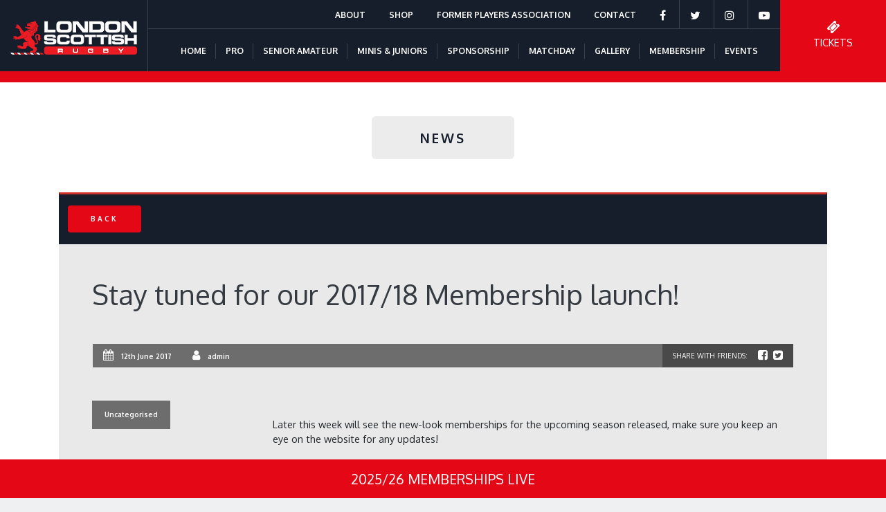

--- FILE ---
content_type: text/html; charset=UTF-8
request_url: https://londonscottish.com/stay-tuned-for-our-201718-membership-launch/
body_size: 68919
content:
<!DOCTYPE html>
<html lang="en-GB">
<head>
	<meta charset="UTF-8" />
	<meta name="viewport" content="width=device-width, user-scalable=no">
	<link rel="icon" type="image/png" sizes="16x16" href="https://londonscottish.com/wp-content/themes/mmd/images/favicon-16x16.png">
	<meta name='robots' content='index, follow, max-image-preview:large, max-snippet:-1, max-video-preview:-1' />

	<!-- This site is optimized with the Yoast SEO plugin v26.8 - https://yoast.com/product/yoast-seo-wordpress/ -->
	<title>Stay tuned for our 2017/18 Membership launch! - London Scottish Rugby</title>
	<link rel="canonical" href="https://londonscottish.com/stay-tuned-for-our-201718-membership-launch/" />
	<meta property="og:locale" content="en_GB" />
	<meta property="og:type" content="article" />
	<meta property="og:title" content="Stay tuned for our 2017/18 Membership launch! - London Scottish Rugby" />
	<meta property="og:description" content="Later this week will see the new-look memberships for the upcoming season released, make sure you keep an eye on the website for any updates!" />
	<meta property="og:url" content="https://londonscottish.com/stay-tuned-for-our-201718-membership-launch/" />
	<meta property="og:site_name" content="London Scottish Rugby" />
	<meta property="article:published_time" content="2017-06-12T09:42:00+00:00" />
	<meta name="author" content="admin" />
	<meta name="twitter:card" content="summary_large_image" />
	<meta name="twitter:label1" content="Written by" />
	<meta name="twitter:data1" content="admin" />
	<meta name="twitter:label2" content="Estimated reading time" />
	<meta name="twitter:data2" content="1 minute" />
	<script type="application/ld+json" class="yoast-schema-graph">{"@context":"https://schema.org","@graph":[{"@type":"Article","@id":"https://londonscottish.com/stay-tuned-for-our-201718-membership-launch/#article","isPartOf":{"@id":"https://londonscottish.com/stay-tuned-for-our-201718-membership-launch/"},"author":{"name":"admin","@id":"https://londonscottish.com/#/schema/person/91b12a3f2f2e3575175f01c1e2c67b24"},"headline":"Stay tuned for our 2017/18 Membership launch!","datePublished":"2017-06-12T09:42:00+00:00","mainEntityOfPage":{"@id":"https://londonscottish.com/stay-tuned-for-our-201718-membership-launch/"},"wordCount":182,"image":{"@id":"https://londonscottish.com/stay-tuned-for-our-201718-membership-launch/#primaryimage"},"thumbnailUrl":"","inLanguage":"en-GB"},{"@type":"WebPage","@id":"https://londonscottish.com/stay-tuned-for-our-201718-membership-launch/","url":"https://londonscottish.com/stay-tuned-for-our-201718-membership-launch/","name":"Stay tuned for our 2017/18 Membership launch! - London Scottish Rugby","isPartOf":{"@id":"https://londonscottish.com/#website"},"primaryImageOfPage":{"@id":"https://londonscottish.com/stay-tuned-for-our-201718-membership-launch/#primaryimage"},"image":{"@id":"https://londonscottish.com/stay-tuned-for-our-201718-membership-launch/#primaryimage"},"thumbnailUrl":"","datePublished":"2017-06-12T09:42:00+00:00","author":{"@id":"https://londonscottish.com/#/schema/person/91b12a3f2f2e3575175f01c1e2c67b24"},"breadcrumb":{"@id":"https://londonscottish.com/stay-tuned-for-our-201718-membership-launch/#breadcrumb"},"inLanguage":"en-GB","potentialAction":[{"@type":"ReadAction","target":["https://londonscottish.com/stay-tuned-for-our-201718-membership-launch/"]}]},{"@type":"ImageObject","inLanguage":"en-GB","@id":"https://londonscottish.com/stay-tuned-for-our-201718-membership-launch/#primaryimage","url":"","contentUrl":""},{"@type":"BreadcrumbList","@id":"https://londonscottish.com/stay-tuned-for-our-201718-membership-launch/#breadcrumb","itemListElement":[{"@type":"ListItem","position":1,"name":"Home","item":"https://londonscottish.com/"},{"@type":"ListItem","position":2,"name":"Stay tuned for our 2017/18 Membership launch!"}]},{"@type":"WebSite","@id":"https://londonscottish.com/#website","url":"https://londonscottish.com/","name":"London Scottish Rugby","description":"Since 1878","potentialAction":[{"@type":"SearchAction","target":{"@type":"EntryPoint","urlTemplate":"https://londonscottish.com/?s={search_term_string}"},"query-input":{"@type":"PropertyValueSpecification","valueRequired":true,"valueName":"search_term_string"}}],"inLanguage":"en-GB"},{"@type":"Person","@id":"https://londonscottish.com/#/schema/person/91b12a3f2f2e3575175f01c1e2c67b24","name":"admin","url":"https://londonscottish.com/author/admin/"}]}</script>
	<!-- / Yoast SEO plugin. -->


<link rel='dns-prefetch' href='//www.googletagmanager.com' />
<link rel="alternate" type="application/rss+xml" title="London Scottish Rugby &raquo; Feed" href="https://londonscottish.com/feed/" />
<link rel="alternate" type="application/rss+xml" title="London Scottish Rugby &raquo; Comments Feed" href="https://londonscottish.com/comments/feed/" />
<link rel="alternate" type="application/rss+xml" title="London Scottish Rugby &raquo; Stay tuned for our 2017/18 Membership launch! Comments Feed" href="https://londonscottish.com/stay-tuned-for-our-201718-membership-launch/feed/" />
<link rel="alternate" title="oEmbed (JSON)" type="application/json+oembed" href="https://londonscottish.com/wp-json/oembed/1.0/embed?url=https%3A%2F%2Flondonscottish.com%2Fstay-tuned-for-our-201718-membership-launch%2F" />
<link rel="alternate" title="oEmbed (XML)" type="text/xml+oembed" href="https://londonscottish.com/wp-json/oembed/1.0/embed?url=https%3A%2F%2Flondonscottish.com%2Fstay-tuned-for-our-201718-membership-launch%2F&#038;format=xml" />
<style id='wp-img-auto-sizes-contain-inline-css' type='text/css'>
img:is([sizes=auto i],[sizes^="auto," i]){contain-intrinsic-size:3000px 1500px}
/*# sourceURL=wp-img-auto-sizes-contain-inline-css */
</style>
<style id='wp-emoji-styles-inline-css' type='text/css'>

	img.wp-smiley, img.emoji {
		display: inline !important;
		border: none !important;
		box-shadow: none !important;
		height: 1em !important;
		width: 1em !important;
		margin: 0 0.07em !important;
		vertical-align: -0.1em !important;
		background: none !important;
		padding: 0 !important;
	}
/*# sourceURL=wp-emoji-styles-inline-css */
</style>
<style id='wp-block-library-inline-css' type='text/css'>
:root{--wp-block-synced-color:#7a00df;--wp-block-synced-color--rgb:122,0,223;--wp-bound-block-color:var(--wp-block-synced-color);--wp-editor-canvas-background:#ddd;--wp-admin-theme-color:#007cba;--wp-admin-theme-color--rgb:0,124,186;--wp-admin-theme-color-darker-10:#006ba1;--wp-admin-theme-color-darker-10--rgb:0,107,160.5;--wp-admin-theme-color-darker-20:#005a87;--wp-admin-theme-color-darker-20--rgb:0,90,135;--wp-admin-border-width-focus:2px}@media (min-resolution:192dpi){:root{--wp-admin-border-width-focus:1.5px}}.wp-element-button{cursor:pointer}:root .has-very-light-gray-background-color{background-color:#eee}:root .has-very-dark-gray-background-color{background-color:#313131}:root .has-very-light-gray-color{color:#eee}:root .has-very-dark-gray-color{color:#313131}:root .has-vivid-green-cyan-to-vivid-cyan-blue-gradient-background{background:linear-gradient(135deg,#00d084,#0693e3)}:root .has-purple-crush-gradient-background{background:linear-gradient(135deg,#34e2e4,#4721fb 50%,#ab1dfe)}:root .has-hazy-dawn-gradient-background{background:linear-gradient(135deg,#faaca8,#dad0ec)}:root .has-subdued-olive-gradient-background{background:linear-gradient(135deg,#fafae1,#67a671)}:root .has-atomic-cream-gradient-background{background:linear-gradient(135deg,#fdd79a,#004a59)}:root .has-nightshade-gradient-background{background:linear-gradient(135deg,#330968,#31cdcf)}:root .has-midnight-gradient-background{background:linear-gradient(135deg,#020381,#2874fc)}:root{--wp--preset--font-size--normal:16px;--wp--preset--font-size--huge:42px}.has-regular-font-size{font-size:1em}.has-larger-font-size{font-size:2.625em}.has-normal-font-size{font-size:var(--wp--preset--font-size--normal)}.has-huge-font-size{font-size:var(--wp--preset--font-size--huge)}.has-text-align-center{text-align:center}.has-text-align-left{text-align:left}.has-text-align-right{text-align:right}.has-fit-text{white-space:nowrap!important}#end-resizable-editor-section{display:none}.aligncenter{clear:both}.items-justified-left{justify-content:flex-start}.items-justified-center{justify-content:center}.items-justified-right{justify-content:flex-end}.items-justified-space-between{justify-content:space-between}.screen-reader-text{border:0;clip-path:inset(50%);height:1px;margin:-1px;overflow:hidden;padding:0;position:absolute;width:1px;word-wrap:normal!important}.screen-reader-text:focus{background-color:#ddd;clip-path:none;color:#444;display:block;font-size:1em;height:auto;left:5px;line-height:normal;padding:15px 23px 14px;text-decoration:none;top:5px;width:auto;z-index:100000}html :where(.has-border-color){border-style:solid}html :where([style*=border-top-color]){border-top-style:solid}html :where([style*=border-right-color]){border-right-style:solid}html :where([style*=border-bottom-color]){border-bottom-style:solid}html :where([style*=border-left-color]){border-left-style:solid}html :where([style*=border-width]){border-style:solid}html :where([style*=border-top-width]){border-top-style:solid}html :where([style*=border-right-width]){border-right-style:solid}html :where([style*=border-bottom-width]){border-bottom-style:solid}html :where([style*=border-left-width]){border-left-style:solid}html :where(img[class*=wp-image-]){height:auto;max-width:100%}:where(figure){margin:0 0 1em}html :where(.is-position-sticky){--wp-admin--admin-bar--position-offset:var(--wp-admin--admin-bar--height,0px)}@media screen and (max-width:600px){html :where(.is-position-sticky){--wp-admin--admin-bar--position-offset:0px}}

/*# sourceURL=wp-block-library-inline-css */
</style><style id='global-styles-inline-css' type='text/css'>
:root{--wp--preset--aspect-ratio--square: 1;--wp--preset--aspect-ratio--4-3: 4/3;--wp--preset--aspect-ratio--3-4: 3/4;--wp--preset--aspect-ratio--3-2: 3/2;--wp--preset--aspect-ratio--2-3: 2/3;--wp--preset--aspect-ratio--16-9: 16/9;--wp--preset--aspect-ratio--9-16: 9/16;--wp--preset--color--black: #000000;--wp--preset--color--cyan-bluish-gray: #abb8c3;--wp--preset--color--white: #ffffff;--wp--preset--color--pale-pink: #f78da7;--wp--preset--color--vivid-red: #cf2e2e;--wp--preset--color--luminous-vivid-orange: #ff6900;--wp--preset--color--luminous-vivid-amber: #fcb900;--wp--preset--color--light-green-cyan: #7bdcb5;--wp--preset--color--vivid-green-cyan: #00d084;--wp--preset--color--pale-cyan-blue: #8ed1fc;--wp--preset--color--vivid-cyan-blue: #0693e3;--wp--preset--color--vivid-purple: #9b51e0;--wp--preset--gradient--vivid-cyan-blue-to-vivid-purple: linear-gradient(135deg,rgb(6,147,227) 0%,rgb(155,81,224) 100%);--wp--preset--gradient--light-green-cyan-to-vivid-green-cyan: linear-gradient(135deg,rgb(122,220,180) 0%,rgb(0,208,130) 100%);--wp--preset--gradient--luminous-vivid-amber-to-luminous-vivid-orange: linear-gradient(135deg,rgb(252,185,0) 0%,rgb(255,105,0) 100%);--wp--preset--gradient--luminous-vivid-orange-to-vivid-red: linear-gradient(135deg,rgb(255,105,0) 0%,rgb(207,46,46) 100%);--wp--preset--gradient--very-light-gray-to-cyan-bluish-gray: linear-gradient(135deg,rgb(238,238,238) 0%,rgb(169,184,195) 100%);--wp--preset--gradient--cool-to-warm-spectrum: linear-gradient(135deg,rgb(74,234,220) 0%,rgb(151,120,209) 20%,rgb(207,42,186) 40%,rgb(238,44,130) 60%,rgb(251,105,98) 80%,rgb(254,248,76) 100%);--wp--preset--gradient--blush-light-purple: linear-gradient(135deg,rgb(255,206,236) 0%,rgb(152,150,240) 100%);--wp--preset--gradient--blush-bordeaux: linear-gradient(135deg,rgb(254,205,165) 0%,rgb(254,45,45) 50%,rgb(107,0,62) 100%);--wp--preset--gradient--luminous-dusk: linear-gradient(135deg,rgb(255,203,112) 0%,rgb(199,81,192) 50%,rgb(65,88,208) 100%);--wp--preset--gradient--pale-ocean: linear-gradient(135deg,rgb(255,245,203) 0%,rgb(182,227,212) 50%,rgb(51,167,181) 100%);--wp--preset--gradient--electric-grass: linear-gradient(135deg,rgb(202,248,128) 0%,rgb(113,206,126) 100%);--wp--preset--gradient--midnight: linear-gradient(135deg,rgb(2,3,129) 0%,rgb(40,116,252) 100%);--wp--preset--font-size--small: 13px;--wp--preset--font-size--medium: 20px;--wp--preset--font-size--large: 36px;--wp--preset--font-size--x-large: 42px;--wp--preset--spacing--20: 0.44rem;--wp--preset--spacing--30: 0.67rem;--wp--preset--spacing--40: 1rem;--wp--preset--spacing--50: 1.5rem;--wp--preset--spacing--60: 2.25rem;--wp--preset--spacing--70: 3.38rem;--wp--preset--spacing--80: 5.06rem;--wp--preset--shadow--natural: 6px 6px 9px rgba(0, 0, 0, 0.2);--wp--preset--shadow--deep: 12px 12px 50px rgba(0, 0, 0, 0.4);--wp--preset--shadow--sharp: 6px 6px 0px rgba(0, 0, 0, 0.2);--wp--preset--shadow--outlined: 6px 6px 0px -3px rgb(255, 255, 255), 6px 6px rgb(0, 0, 0);--wp--preset--shadow--crisp: 6px 6px 0px rgb(0, 0, 0);}:where(.is-layout-flex){gap: 0.5em;}:where(.is-layout-grid){gap: 0.5em;}body .is-layout-flex{display: flex;}.is-layout-flex{flex-wrap: wrap;align-items: center;}.is-layout-flex > :is(*, div){margin: 0;}body .is-layout-grid{display: grid;}.is-layout-grid > :is(*, div){margin: 0;}:where(.wp-block-columns.is-layout-flex){gap: 2em;}:where(.wp-block-columns.is-layout-grid){gap: 2em;}:where(.wp-block-post-template.is-layout-flex){gap: 1.25em;}:where(.wp-block-post-template.is-layout-grid){gap: 1.25em;}.has-black-color{color: var(--wp--preset--color--black) !important;}.has-cyan-bluish-gray-color{color: var(--wp--preset--color--cyan-bluish-gray) !important;}.has-white-color{color: var(--wp--preset--color--white) !important;}.has-pale-pink-color{color: var(--wp--preset--color--pale-pink) !important;}.has-vivid-red-color{color: var(--wp--preset--color--vivid-red) !important;}.has-luminous-vivid-orange-color{color: var(--wp--preset--color--luminous-vivid-orange) !important;}.has-luminous-vivid-amber-color{color: var(--wp--preset--color--luminous-vivid-amber) !important;}.has-light-green-cyan-color{color: var(--wp--preset--color--light-green-cyan) !important;}.has-vivid-green-cyan-color{color: var(--wp--preset--color--vivid-green-cyan) !important;}.has-pale-cyan-blue-color{color: var(--wp--preset--color--pale-cyan-blue) !important;}.has-vivid-cyan-blue-color{color: var(--wp--preset--color--vivid-cyan-blue) !important;}.has-vivid-purple-color{color: var(--wp--preset--color--vivid-purple) !important;}.has-black-background-color{background-color: var(--wp--preset--color--black) !important;}.has-cyan-bluish-gray-background-color{background-color: var(--wp--preset--color--cyan-bluish-gray) !important;}.has-white-background-color{background-color: var(--wp--preset--color--white) !important;}.has-pale-pink-background-color{background-color: var(--wp--preset--color--pale-pink) !important;}.has-vivid-red-background-color{background-color: var(--wp--preset--color--vivid-red) !important;}.has-luminous-vivid-orange-background-color{background-color: var(--wp--preset--color--luminous-vivid-orange) !important;}.has-luminous-vivid-amber-background-color{background-color: var(--wp--preset--color--luminous-vivid-amber) !important;}.has-light-green-cyan-background-color{background-color: var(--wp--preset--color--light-green-cyan) !important;}.has-vivid-green-cyan-background-color{background-color: var(--wp--preset--color--vivid-green-cyan) !important;}.has-pale-cyan-blue-background-color{background-color: var(--wp--preset--color--pale-cyan-blue) !important;}.has-vivid-cyan-blue-background-color{background-color: var(--wp--preset--color--vivid-cyan-blue) !important;}.has-vivid-purple-background-color{background-color: var(--wp--preset--color--vivid-purple) !important;}.has-black-border-color{border-color: var(--wp--preset--color--black) !important;}.has-cyan-bluish-gray-border-color{border-color: var(--wp--preset--color--cyan-bluish-gray) !important;}.has-white-border-color{border-color: var(--wp--preset--color--white) !important;}.has-pale-pink-border-color{border-color: var(--wp--preset--color--pale-pink) !important;}.has-vivid-red-border-color{border-color: var(--wp--preset--color--vivid-red) !important;}.has-luminous-vivid-orange-border-color{border-color: var(--wp--preset--color--luminous-vivid-orange) !important;}.has-luminous-vivid-amber-border-color{border-color: var(--wp--preset--color--luminous-vivid-amber) !important;}.has-light-green-cyan-border-color{border-color: var(--wp--preset--color--light-green-cyan) !important;}.has-vivid-green-cyan-border-color{border-color: var(--wp--preset--color--vivid-green-cyan) !important;}.has-pale-cyan-blue-border-color{border-color: var(--wp--preset--color--pale-cyan-blue) !important;}.has-vivid-cyan-blue-border-color{border-color: var(--wp--preset--color--vivid-cyan-blue) !important;}.has-vivid-purple-border-color{border-color: var(--wp--preset--color--vivid-purple) !important;}.has-vivid-cyan-blue-to-vivid-purple-gradient-background{background: var(--wp--preset--gradient--vivid-cyan-blue-to-vivid-purple) !important;}.has-light-green-cyan-to-vivid-green-cyan-gradient-background{background: var(--wp--preset--gradient--light-green-cyan-to-vivid-green-cyan) !important;}.has-luminous-vivid-amber-to-luminous-vivid-orange-gradient-background{background: var(--wp--preset--gradient--luminous-vivid-amber-to-luminous-vivid-orange) !important;}.has-luminous-vivid-orange-to-vivid-red-gradient-background{background: var(--wp--preset--gradient--luminous-vivid-orange-to-vivid-red) !important;}.has-very-light-gray-to-cyan-bluish-gray-gradient-background{background: var(--wp--preset--gradient--very-light-gray-to-cyan-bluish-gray) !important;}.has-cool-to-warm-spectrum-gradient-background{background: var(--wp--preset--gradient--cool-to-warm-spectrum) !important;}.has-blush-light-purple-gradient-background{background: var(--wp--preset--gradient--blush-light-purple) !important;}.has-blush-bordeaux-gradient-background{background: var(--wp--preset--gradient--blush-bordeaux) !important;}.has-luminous-dusk-gradient-background{background: var(--wp--preset--gradient--luminous-dusk) !important;}.has-pale-ocean-gradient-background{background: var(--wp--preset--gradient--pale-ocean) !important;}.has-electric-grass-gradient-background{background: var(--wp--preset--gradient--electric-grass) !important;}.has-midnight-gradient-background{background: var(--wp--preset--gradient--midnight) !important;}.has-small-font-size{font-size: var(--wp--preset--font-size--small) !important;}.has-medium-font-size{font-size: var(--wp--preset--font-size--medium) !important;}.has-large-font-size{font-size: var(--wp--preset--font-size--large) !important;}.has-x-large-font-size{font-size: var(--wp--preset--font-size--x-large) !important;}
/*# sourceURL=global-styles-inline-css */
</style>

<style id='classic-theme-styles-inline-css' type='text/css'>
/*! This file is auto-generated */
.wp-block-button__link{color:#fff;background-color:#32373c;border-radius:9999px;box-shadow:none;text-decoration:none;padding:calc(.667em + 2px) calc(1.333em + 2px);font-size:1.125em}.wp-block-file__button{background:#32373c;color:#fff;text-decoration:none}
/*# sourceURL=/wp-includes/css/classic-themes.min.css */
</style>
<link rel='stylesheet' id='contact-form-7-css' href='https://londonscottish.com/wp-content/plugins/contact-form-7/includes/css/styles.css?ver=6.1.4' type='text/css' media='all' />
<link rel='stylesheet' id='woocommerce-layout-css' href='https://londonscottish.com/wp-content/plugins/woocommerce/assets/css/woocommerce-layout.css?ver=8.7.2' type='text/css' media='all' />
<link rel='stylesheet' id='woocommerce-smallscreen-css' href='https://londonscottish.com/wp-content/plugins/woocommerce/assets/css/woocommerce-smallscreen.css?ver=8.7.2' type='text/css' media='only screen and (max-width: 768px)' />
<link rel='stylesheet' id='woocommerce-general-css' href='https://londonscottish.com/wp-content/plugins/woocommerce/assets/css/woocommerce.css?ver=8.7.2' type='text/css' media='all' />
<style id='woocommerce-inline-inline-css' type='text/css'>
.woocommerce form .form-row .required { visibility: visible; }
/*# sourceURL=woocommerce-inline-inline-css */
</style>
<link rel='stylesheet' id='bootstrap-style-css' href='https://londonscottish.com/wp-content/themes/mmd/css/bootstrap.min.css?ver=4.3' type='text/css' media='' />
<link rel='stylesheet' id='fontawesome-style-css' href='https://londonscottish.com/wp-content/themes/mmd/css/font-awesome.min.css?ver=4.3' type='text/css' media='' />
<link rel='stylesheet' id='slick-style-css' href='https://londonscottish.com/wp-content/themes/mmd/css/slick.css?ver=1.4' type='text/css' media='' />
<link rel='stylesheet' id='jquery-ui-style-css' href='https://londonscottish.com/wp-content/themes/mmd/css/jquery-ui.min.css?ver=1.0' type='text/css' media='' />
<link rel='stylesheet' id='lightbox-style-css' href='https://londonscottish.com/wp-content/themes/mmd/css/lightbox.min.css?ver=1.0' type='text/css' media='' />
<link rel='stylesheet' id='mmd-style-css' href='https://londonscottish.com/wp-content/themes/mmd/style.css?ver=6.9' type='text/css' media='all' />
<link rel='stylesheet' id='responsive-style-css' href='https://londonscottish.com/wp-content/themes/mmd/css/responsive.css?ver=1.4' type='text/css' media='' />
<link rel='stylesheet' id='tablepress-default-css' href='https://londonscottish.com/wp-content/plugins/tablepress/css/build/default.css?ver=3.2.6' type='text/css' media='all' />
<script type="text/javascript" src="https://londonscottish.com/wp-includes/js/jquery/jquery.min.js?ver=3.7.1" id="jquery-core-js"></script>
<script type="text/javascript" src="https://londonscottish.com/wp-includes/js/jquery/jquery-migrate.min.js?ver=3.4.1" id="jquery-migrate-js"></script>
<script type="text/javascript" src="https://londonscottish.com/wp-content/plugins/woocommerce/assets/js/jquery-blockui/jquery.blockUI.min.js?ver=2.7.0-wc.8.7.2" id="jquery-blockui-js" data-wp-strategy="defer"></script>
<script type="text/javascript" id="wc-add-to-cart-js-extra">
/* <![CDATA[ */
var wc_add_to_cart_params = {"ajax_url":"/wp-admin/admin-ajax.php","wc_ajax_url":"/?wc-ajax=%%endpoint%%","i18n_view_cart":"View cart","cart_url":"https://londonscottish.com/basket/","is_cart":"","cart_redirect_after_add":"no"};
//# sourceURL=wc-add-to-cart-js-extra
/* ]]> */
</script>
<script type="text/javascript" src="https://londonscottish.com/wp-content/plugins/woocommerce/assets/js/frontend/add-to-cart.min.js?ver=8.7.2" id="wc-add-to-cart-js" defer="defer" data-wp-strategy="defer"></script>
<script type="text/javascript" src="https://londonscottish.com/wp-content/plugins/woocommerce/assets/js/js-cookie/js.cookie.min.js?ver=2.1.4-wc.8.7.2" id="js-cookie-js" data-wp-strategy="defer"></script>
<script type="text/javascript" src="https://londonscottish.com/wp-content/themes/mmd/js/jquery-3.4.1.min.js?ver=3.4.1" id="jquery-lib-js"></script>
<script type="text/javascript" src="https://londonscottish.com/wp-content/themes/mmd/js/slick.min.js?ver=1.4" id="jquery-slick-js"></script>
<script type="text/javascript" src="https://londonscottish.com/wp-content/themes/mmd/js/isotope.pkgd.min.js?ver=3.0.6" id="jquery-isotope-js"></script>
<script type="text/javascript" src="https://londonscottish.com/wp-content/themes/mmd/js/infinite-scroll.pkgd.min.js?ver=3.0.6" id="jquery-infinite-js"></script>
<script type="text/javascript" src="https://londonscottish.com/wp-content/themes/mmd/js/imagesloaded.pkgd.min.js?ver=3.0.6" id="jquery-imagesloaded-js"></script>
<script type="text/javascript" src="https://londonscottish.com/wp-content/themes/mmd/js/jquery-ui.min.js?ver=1.0" id="jquery-jqueryui-js"></script>

<!-- Google tag (gtag.js) snippet added by Site Kit -->
<!-- Google Analytics snippet added by Site Kit -->
<script type="text/javascript" src="https://www.googletagmanager.com/gtag/js?id=G-E2WG556PVY" id="google_gtagjs-js" async></script>
<script type="text/javascript" id="google_gtagjs-js-after">
/* <![CDATA[ */
window.dataLayer = window.dataLayer || [];function gtag(){dataLayer.push(arguments);}
gtag("set","linker",{"domains":["londonscottish.com"]});
gtag("js", new Date());
gtag("set", "developer_id.dZTNiMT", true);
gtag("config", "G-E2WG556PVY");
 window._googlesitekit = window._googlesitekit || {}; window._googlesitekit.throttledEvents = []; window._googlesitekit.gtagEvent = (name, data) => { var key = JSON.stringify( { name, data } ); if ( !! window._googlesitekit.throttledEvents[ key ] ) { return; } window._googlesitekit.throttledEvents[ key ] = true; setTimeout( () => { delete window._googlesitekit.throttledEvents[ key ]; }, 5 ); gtag( "event", name, { ...data, event_source: "site-kit" } ); }; 
//# sourceURL=google_gtagjs-js-after
/* ]]> */
</script>
<link rel="https://api.w.org/" href="https://londonscottish.com/wp-json/" /><link rel="alternate" title="JSON" type="application/json" href="https://londonscottish.com/wp-json/wp/v2/posts/11052" /><link rel="EditURI" type="application/rsd+xml" title="RSD" href="https://londonscottish.com/xmlrpc.php?rsd" />
<meta name="generator" content="WordPress 6.9" />
<meta name="generator" content="WooCommerce 8.7.2" />
<link rel='shortlink' href='https://londonscottish.com/?p=11052' />
<meta name="generator" content="Site Kit by Google 1.170.0" /><link rel="pingback" href="https://londonscottish.com/xmlrpc.php" />
	<noscript><style>.woocommerce-product-gallery{ opacity: 1 !important; }</style></noscript>
	<meta name="google-site-verification" content="--OG-fHRhdYoorJp6OOIqk5jY-ECxsJ12Z2eiUx5qPE"><style type="text/css">.recentcomments a{display:inline !important;padding:0 !important;margin:0 !important;}</style><link rel="icon" href="https://londonscottish.com/wp-content/uploads/2024/06/cropped-favicon-16x16-1-32x32.png" sizes="32x32" />
<link rel="icon" href="https://londonscottish.com/wp-content/uploads/2024/06/cropped-favicon-16x16-1-192x192.png" sizes="192x192" />
<link rel="apple-touch-icon" href="https://londonscottish.com/wp-content/uploads/2024/06/cropped-favicon-16x16-1-180x180.png" />
<meta name="msapplication-TileImage" content="https://londonscottish.com/wp-content/uploads/2024/06/cropped-favicon-16x16-1-270x270.png" />
	<script type="text/javascript" src="https://cdn.datatables.net/v/bs4/dt-1.10.20/b-1.6.1/b-flash-1.6.1/b-html5-1.6.1/fc-3.3.0/fh-3.1.6/r-2.2.3/rg-1.1.1/datatables.min.js"></script>
	<link rel="stylesheet" type="text/css" href="https://cdn.datatables.net/v/bs4/dt-1.10.20/b-1.6.1/b-flash-1.6.1/b-html5-1.6.1/fc-3.3.0/fh-3.1.6/r-2.2.3/rg-1.1.1/datatables.min.css"/>

	<!-- Global site tag (gtag.js) - Google Analytics -->
	<script async src="https://www.googletagmanager.com/gtag/js?id=UA-82651429-28"></script>
	<script>
	 window.dataLayer = window.dataLayer || [];
	 function gtag(){dataLayer.push(arguments);}
	 gtag('js', new Date());

	 gtag('config', 'UA-82651429-28');
	</script>
	<script type="text/javascript" src="https://secure.plug4norm.com/js/221492.js" ></script>
	<noscript><img alt="" src="https://secure.plug4norm.com/221492.png" style="display:none;" /></noscript>
</head>
<body class="wp-singular post-template-default single single-post postid-11052 single-format-video wp-theme-mmd theme-mmd woocommerce-no-js">
<div id="header" class="bgcolor1">
	<div class="header-container-wrapper">
		<div class="col">
			<div class="row">
				<div id="logo" class="col-2">
					<a href="https://londonscottish.com"><img src="https://londonscottish.com/wp-content/themes/mmd/images/logo.png" id="logo-img"></a>
				</div>
				<div id="navigation" class="col px-0">
					<div class="text-right">
						<div class="menu-top-menu-container"><ul id="menu-top-menu" class="menu"><li id="menu-item-27296" class="menu-item menu-item-type-custom menu-item-object-custom menu-item-has-children menu-item-27296"><a href="#">About</a>
<ul class="sub-menu">
	<li id="menu-item-26140" class="menu-item menu-item-type-post_type menu-item-object-page menu-item-26140"><a href="https://londonscottish.com/about/ground-regulations/">Ground Regulations</a></li>
	<li id="menu-item-26141" class="menu-item menu-item-type-post_type menu-item-object-page menu-item-26141"><a href="https://londonscottish.com/about/history/">History</a></li>
	<li id="menu-item-27849" class="menu-item menu-item-type-post_type menu-item-object-page menu-item-27849"><a href="https://londonscottish.com/about/obituaries/">Obituaries</a></li>
	<li id="menu-item-26143" class="menu-item menu-item-type-post_type menu-item-object-page menu-item-26143"><a href="https://londonscottish.com/about/patrons/">Patrons</a></li>
	<li id="menu-item-26142" class="menu-item menu-item-type-post_type menu-item-object-page menu-item-26142"><a href="https://londonscottish.com/about/management/">Management</a></li>
	<li id="menu-item-26139" class="menu-item menu-item-type-post_type menu-item-object-page menu-item-26139"><a href="https://londonscottish.com/about/200-club/">200 Club</a></li>
	<li id="menu-item-49877" class="menu-item menu-item-type-post_type menu-item-object-page menu-item-49877"><a href="https://londonscottish.com/documents-and-policies/">Documents and Policies</a></li>
</ul>
</li>
<li id="menu-item-28944" class="menu-item menu-item-type-custom menu-item-object-custom menu-item-28944"><a href="https://london-scottish-fc.kitlocker.store/">Shop</a></li>
<li id="menu-item-52110" class="menu-item menu-item-type-post_type menu-item-object-page menu-item-52110"><a href="https://londonscottish.com/former-players-association/">Former Players Association</a></li>
<li id="menu-item-27170" class="menu-item menu-item-type-custom menu-item-object-custom menu-item-has-children menu-item-27170"><a href="#">Contact</a>
<ul class="sub-menu">
	<li id="menu-item-26013" class="menu-item menu-item-type-post_type menu-item-object-page menu-item-26013"><a href="https://londonscottish.com/contact/map-directions/">Map &#038; Directions</a></li>
	<li id="menu-item-26012" class="menu-item menu-item-type-post_type menu-item-object-page menu-item-26012"><a href="https://londonscottish.com/contact/media-accreditation/">Media Accreditation</a></li>
</ul>
</li>
<li id="menu-item-18" class="menu-item menu-item-type-custom menu-item-object-custom menu-item-18"><a target="_blank" href="https://www.facebook.com/LondonScottishRugby/"><i class="fa fa-lg fa-facebook" aria-hidden="true"></i></a></li>
<li id="menu-item-25602" class="menu-item menu-item-type-custom menu-item-object-custom menu-item-25602"><a target="_blank" href="https://twitter.com/LSFCOfficial"><i class="fa fa-lg fa-twitter" aria-hidden="true"></i></a></li>
<li id="menu-item-25603" class="menu-item menu-item-type-custom menu-item-object-custom menu-item-25603"><a target="_blank" href="https://www.instagram.com/londonscottish/"><i class="fa fa-lg fa-instagram" aria-hidden="true"></i></a></li>
<li id="menu-item-26485" class="menu-item menu-item-type-custom menu-item-object-custom menu-item-26485"><a target="_blank" href="https://www.youtube.com/user/LondonScottishRugby/featured"><i class="fa fa-lg fa-youtube-play" aria-hidden="true"></i></a></li>
</ul></div>						<div class="menu-main-menu-container"><ul id="menu-main-menu" class="menu"><li id="menu-item-25674" class="menu-item menu-item-type-post_type menu-item-object-page menu-item-home menu-item-25674"><a href="https://londonscottish.com/">Home</a></li>
<li id="menu-item-27165" class="menu-item menu-item-type-custom menu-item-object-custom menu-item-has-children menu-item-27165"><a href="#">PRO</a>
<ul class="sub-menu">
	<li id="menu-item-379" class="menu-item menu-item-type-post_type menu-item-object-page menu-item-379"><a href="https://londonscottish.com/pro/fixtures/">Fixtures and Results</a></li>
	<li id="menu-item-25591" class="menu-item menu-item-type-post_type menu-item-object-page menu-item-25591"><a href="https://londonscottish.com/pro/tables/">Tables</a></li>
	<li id="menu-item-25592" class="menu-item menu-item-type-post_type menu-item-object-page menu-item-25592"><a href="https://londonscottish.com/pro/players/">Players</a></li>
	<li id="menu-item-25892" class="menu-item menu-item-type-post_type menu-item-object-page menu-item-25892"><a href="https://londonscottish.com/pro/staff/">Staff</a></li>
</ul>
</li>
<li id="menu-item-652" class="menu-item menu-item-type-post_type menu-item-object-page menu-item-652"><a href="https://londonscottish.com/lions/">Senior Amateur</a></li>
<li id="menu-item-27164" class="menu-item menu-item-type-custom menu-item-object-custom menu-item-has-children menu-item-27164"><a href="#">Minis &#038; Juniors</a>
<ul class="sub-menu">
	<li id="menu-item-406" class="menu-item menu-item-type-post_type menu-item-object-page menu-item-406"><a href="https://londonscottish.com/amateur/colts/">Colts</a></li>
	<li id="menu-item-408" class="menu-item menu-item-type-post_type menu-item-object-page menu-item-408"><a href="https://londonscottish.com/amateur/juniors/">Juniors</a></li>
	<li id="menu-item-409" class="menu-item menu-item-type-post_type menu-item-object-page menu-item-409"><a href="https://londonscottish.com/amateur/minis/">Minis</a></li>
</ul>
</li>
<li id="menu-item-27166" class="menu-item menu-item-type-custom menu-item-object-custom menu-item-has-children menu-item-27166"><a href="#">Sponsorship</a>
<ul class="sub-menu">
	<li id="menu-item-358" class="menu-item menu-item-type-post_type menu-item-object-page menu-item-358"><a href="https://londonscottish.com/corporate/sponsors/">Club Sponsors</a></li>
	<li id="menu-item-357" class="menu-item menu-item-type-post_type menu-item-object-page menu-item-357"><a href="https://londonscottish.com/corporate/sponsorship-opportunities/">Sponsorship Opportunities</a></li>
</ul>
</li>
<li id="menu-item-27167" class="menu-item menu-item-type-custom menu-item-object-custom menu-item-has-children menu-item-27167"><a href="#">Matchday</a>
<ul class="sub-menu">
	<li id="menu-item-5854" class="menu-item menu-item-type-custom menu-item-object-custom menu-item-5854"><a href="https://www.zeeon.co.uk/share-club-content/london-scottish">Matchday Programme</a></li>
	<li id="menu-item-25665" class="menu-item menu-item-type-post_type menu-item-object-page menu-item-25665"><a href="https://londonscottish.com/corporate/hospitality/">Hospitality</a></li>
</ul>
</li>
<li id="menu-item-26480" class="menu-item menu-item-type-custom menu-item-object-custom menu-item-has-children menu-item-26480"><a href="#">Gallery</a>
<ul class="sub-menu">
	<li id="menu-item-26342" class="menu-item menu-item-type-post_type menu-item-object-page menu-item-26342"><a href="https://londonscottish.com/galleries/photos/">Photos</a></li>
	<li id="menu-item-380" class="menu-item menu-item-type-post_type menu-item-object-page menu-item-380"><a href="https://londonscottish.com/galleries/videos/">Videos</a></li>
</ul>
</li>
<li id="menu-item-27168" class="menu-item menu-item-type-custom menu-item-object-custom menu-item-has-children menu-item-27168"><a href="#">Membership</a>
<ul class="sub-menu">
	<li id="menu-item-462" class="menu-item menu-item-type-post_type menu-item-object-page menu-item-462"><a href="https://londonscottish.com/membership/supporters-membership/">Supporters Membership</a></li>
	<li id="menu-item-463" class="menu-item menu-item-type-post_type menu-item-object-page menu-item-463"><a href="https://londonscottish.com/membership/international-tickets/">International Tickets</a></li>
	<li id="menu-item-467" class="menu-item menu-item-type-post_type menu-item-object-page menu-item-467"><a href="https://londonscottish.com/membership/faqs/">FAQs</a></li>
</ul>
</li>
<li id="menu-item-26144" class="menu-item menu-item-type-post_type menu-item-object-page menu-item-26144"><a href="https://londonscottish.com/events/">Events</a></li>
</ul></div>					</div>
				</div>
				<div class="col-auto text-center px-0">
					<a href="https://app.fanbaseclub.com/Fan/Fixtures?fanstoreType=Fixtures&clubId=188&isUpcoming=True" class="text-white">
					<div id="tickets" class="h-100 bgcolor2 px-5">
						<div class="py-2">
							<i class="fa fa-lg mb-1 fa-ticket d-block" aria-hidden="true"></i>
							TICKETS
						</div>
					</div>
					</a>
				</div>
			</div>
		</div>
	</div>
</div>
<div id="mobile-header" class="container-fluid py-3">
	<div class="row">
		<div class="col my-auto">
			<i class="fa fa-2x fa-bars text-white" aria-hidden="true"></i>
		</div>
		<div id="logo" class="col text-center">
			<a href="https://londonscottish.com"><img src="https://londonscottish.com/wp-content/themes/mmd/images/logo.png"></a>
		</div>
		<div class="col text-right my-auto">
			<a href="https://app.fanbaseclub.com/Fan/Fixtures?fanstoreType=Fixtures&clubId=188&isUpcoming=True" target="_blank" class="text-white">
			<i class="fa fa-2x mb-1 fa-ticket d-block" aria-hidden="true"></i>
			</a>
		</div>
	</div>
	<div id="mobile-menu-wrapper">
		<div id="logo-menu" class="py-4">
			<a href="https://londonscottish.com"><img src="https://londonscottish.com/wp-content/themes/mmd/images/logo.png"></a>
		</div>
		<div id="mobile-menu" class="menu-main-menu-container"><ul id="menu-main-menu-1" class="menu"><li class="menu-item menu-item-type-post_type menu-item-object-page menu-item-home menu-item-25674"><a href="https://londonscottish.com/">Home</a></li>
<li class="menu-item menu-item-type-custom menu-item-object-custom menu-item-has-children menu-item-27165"><a href="#">PRO</a>
<ul class="sub-menu">
	<li class="menu-item menu-item-type-post_type menu-item-object-page menu-item-379"><a href="https://londonscottish.com/pro/fixtures/">Fixtures and Results</a></li>
	<li class="menu-item menu-item-type-post_type menu-item-object-page menu-item-25591"><a href="https://londonscottish.com/pro/tables/">Tables</a></li>
	<li class="menu-item menu-item-type-post_type menu-item-object-page menu-item-25592"><a href="https://londonscottish.com/pro/players/">Players</a></li>
	<li class="menu-item menu-item-type-post_type menu-item-object-page menu-item-25892"><a href="https://londonscottish.com/pro/staff/">Staff</a></li>
</ul>
</li>
<li class="menu-item menu-item-type-post_type menu-item-object-page menu-item-652"><a href="https://londonscottish.com/lions/">Senior Amateur</a></li>
<li class="menu-item menu-item-type-custom menu-item-object-custom menu-item-has-children menu-item-27164"><a href="#">Minis &#038; Juniors</a>
<ul class="sub-menu">
	<li class="menu-item menu-item-type-post_type menu-item-object-page menu-item-406"><a href="https://londonscottish.com/amateur/colts/">Colts</a></li>
	<li class="menu-item menu-item-type-post_type menu-item-object-page menu-item-408"><a href="https://londonscottish.com/amateur/juniors/">Juniors</a></li>
	<li class="menu-item menu-item-type-post_type menu-item-object-page menu-item-409"><a href="https://londonscottish.com/amateur/minis/">Minis</a></li>
</ul>
</li>
<li class="menu-item menu-item-type-custom menu-item-object-custom menu-item-has-children menu-item-27166"><a href="#">Sponsorship</a>
<ul class="sub-menu">
	<li class="menu-item menu-item-type-post_type menu-item-object-page menu-item-358"><a href="https://londonscottish.com/corporate/sponsors/">Club Sponsors</a></li>
	<li class="menu-item menu-item-type-post_type menu-item-object-page menu-item-357"><a href="https://londonscottish.com/corporate/sponsorship-opportunities/">Sponsorship Opportunities</a></li>
</ul>
</li>
<li class="menu-item menu-item-type-custom menu-item-object-custom menu-item-has-children menu-item-27167"><a href="#">Matchday</a>
<ul class="sub-menu">
	<li class="menu-item menu-item-type-custom menu-item-object-custom menu-item-5854"><a href="https://www.zeeon.co.uk/share-club-content/london-scottish">Matchday Programme</a></li>
	<li class="menu-item menu-item-type-post_type menu-item-object-page menu-item-25665"><a href="https://londonscottish.com/corporate/hospitality/">Hospitality</a></li>
</ul>
</li>
<li class="menu-item menu-item-type-custom menu-item-object-custom menu-item-has-children menu-item-26480"><a href="#">Gallery</a>
<ul class="sub-menu">
	<li class="menu-item menu-item-type-post_type menu-item-object-page menu-item-26342"><a href="https://londonscottish.com/galleries/photos/">Photos</a></li>
	<li class="menu-item menu-item-type-post_type menu-item-object-page menu-item-380"><a href="https://londonscottish.com/galleries/videos/">Videos</a></li>
</ul>
</li>
<li class="menu-item menu-item-type-custom menu-item-object-custom menu-item-has-children menu-item-27168"><a href="#">Membership</a>
<ul class="sub-menu">
	<li class="menu-item menu-item-type-post_type menu-item-object-page menu-item-462"><a href="https://londonscottish.com/membership/supporters-membership/">Supporters Membership</a></li>
	<li class="menu-item menu-item-type-post_type menu-item-object-page menu-item-463"><a href="https://londonscottish.com/membership/international-tickets/">International Tickets</a></li>
	<li class="menu-item menu-item-type-post_type menu-item-object-page menu-item-467"><a href="https://londonscottish.com/membership/faqs/">FAQs</a></li>
</ul>
</li>
<li class="menu-item menu-item-type-post_type menu-item-object-page menu-item-26144"><a href="https://londonscottish.com/events/">Events</a></li>
</ul></div>		<div id="mobile-menu-bottom" class="menu-top-menu-container"><ul id="menu-top-menu-1" class="menu"><li class="menu-item menu-item-type-custom menu-item-object-custom menu-item-has-children menu-item-27296"><a href="#">About</a>
<ul class="sub-menu">
	<li class="menu-item menu-item-type-post_type menu-item-object-page menu-item-26140"><a href="https://londonscottish.com/about/ground-regulations/">Ground Regulations</a></li>
	<li class="menu-item menu-item-type-post_type menu-item-object-page menu-item-26141"><a href="https://londonscottish.com/about/history/">History</a></li>
	<li class="menu-item menu-item-type-post_type menu-item-object-page menu-item-27849"><a href="https://londonscottish.com/about/obituaries/">Obituaries</a></li>
	<li class="menu-item menu-item-type-post_type menu-item-object-page menu-item-26143"><a href="https://londonscottish.com/about/patrons/">Patrons</a></li>
	<li class="menu-item menu-item-type-post_type menu-item-object-page menu-item-26142"><a href="https://londonscottish.com/about/management/">Management</a></li>
	<li class="menu-item menu-item-type-post_type menu-item-object-page menu-item-26139"><a href="https://londonscottish.com/about/200-club/">200 Club</a></li>
	<li class="menu-item menu-item-type-post_type menu-item-object-page menu-item-49877"><a href="https://londonscottish.com/documents-and-policies/">Documents and Policies</a></li>
</ul>
</li>
<li class="menu-item menu-item-type-custom menu-item-object-custom menu-item-28944"><a href="https://london-scottish-fc.kitlocker.store/">Shop</a></li>
<li class="menu-item menu-item-type-post_type menu-item-object-page menu-item-52110"><a href="https://londonscottish.com/former-players-association/">Former Players Association</a></li>
<li class="menu-item menu-item-type-custom menu-item-object-custom menu-item-has-children menu-item-27170"><a href="#">Contact</a>
<ul class="sub-menu">
	<li class="menu-item menu-item-type-post_type menu-item-object-page menu-item-26013"><a href="https://londonscottish.com/contact/map-directions/">Map &#038; Directions</a></li>
	<li class="menu-item menu-item-type-post_type menu-item-object-page menu-item-26012"><a href="https://londonscottish.com/contact/media-accreditation/">Media Accreditation</a></li>
</ul>
</li>
<li class="menu-item menu-item-type-custom menu-item-object-custom menu-item-18"><a target="_blank" href="https://www.facebook.com/LondonScottishRugby/"><i class="fa fa-lg fa-facebook" aria-hidden="true"></i></a></li>
<li class="menu-item menu-item-type-custom menu-item-object-custom menu-item-25602"><a target="_blank" href="https://twitter.com/LSFCOfficial"><i class="fa fa-lg fa-twitter" aria-hidden="true"></i></a></li>
<li class="menu-item menu-item-type-custom menu-item-object-custom menu-item-25603"><a target="_blank" href="https://www.instagram.com/londonscottish/"><i class="fa fa-lg fa-instagram" aria-hidden="true"></i></a></li>
<li class="menu-item menu-item-type-custom menu-item-object-custom menu-item-26485"><a target="_blank" href="https://www.youtube.com/user/LondonScottishRugby/featured"><i class="fa fa-lg fa-youtube-play" aria-hidden="true"></i></a></li>
</ul></div>	</div>
	<div id="buy-tickets" class="text-center py-3">
		<a href="https://londonscottish.cloudvenue.co.uk/home?cat=allmatches" target="_blank" class="text-white">
		<i class="fa fa-2x mb-1 fa-ticket d-block" aria-hidden="true"></i>
		TICKETS
		</a>
	</div>
	<div class="menu-ovelay"></div>
</div>
<div class="container-wrapper">
<div id="single-news" class="container pb-5">
	<div class="head-title pt-5 text-center">
		<h1 class="color1 mb-5"><b>NEWS</b></h1>
	</div>
	<div style="border-top:3px solid #d02e26" class="btn text-left py-3 text-white bgcolor1 w-100 rounded-0">
		<a href="https://londonscottish.com/news/" class="btn bgcolor2 text-white btn-custom">BACK</a>
	</div>
	<div class="bg-grey p-sm-5 p-3">
		<h1 class="mb-5 text-dark">Stay tuned for our 2017/18 Membership launch!</h1>
		<div class="row px-3 meta">
			<div class="col date-admin py-2">
				<div class="row">
					<div class="date col-auto text-white">
						<i class="fa fa-calendar mr-2" aria-hidden="true"></i> <strong>12th June 2017</strong>
					</div>
					<div class="admin col-auto text-white">
						<i class="fa fa-user mr-2" aria-hidden="true"></i> <strong>admin</strong>
					</div>
				</div>
			</div>
			<div class="col-sm-auto col-12 share text-white py-2">
				<div class="row">
					<div class="col-auto my-auto">
						SHARE WITH FRIENDS:
					</div>
					<div class="col-auto p-0 mr-2">
						<a href="https://www.facebook.com/sharer/sharer.php?u=https://londonscottish.com/stay-tuned-for-our-201718-membership-launch/" target="_blank" class="text-white"><i class="fa fa-facebook-square" aria-hidden="true"></i></a>
					</div>
					<div class="col-auto pl-0">
						<a href="http://twitter.com/share?text=Stay tuned for our 2017/18 Membership launch!&url=https://londonscottish.com/stay-tuned-for-our-201718-membership-launch/" target="_blank" class="text-white"><i class="fa fa-twitter-square" aria-hidden="true"></i></a>
					</div>
				</div>
			</div>
		</div>
		<div class="row mt-5">
			<div class="col-lg-3 d-lg-block d-none quote-left">
												<ul class="categories p-0 ">
										<li><a href="https://londonscottish.com/category/uncategorised">Uncategorised</a></li>
									</ul>
			</div>
			<div class="col-lg-9 text-break">
									<img src="" class="mw-100 mb-4">
								<p>Later this week will see the new-look memberships for the upcoming season released, make sure you keep an eye on the website for any updates!</p>
<p>The fixtures have now been revealed, meaning supporters can fill their diaries with the dates of the 17/18 Greene King IPA Championship matches ahead of the big kick-off on the first weekend of September against Yorkshire Carnegie at the Athletic Ground.&nbsp;</p>
<p> The players have now started pre-season training and are building towards the new campaign under the leadership of Director of Rugby Dave Morris, who will want his team to be raring to go when the matches get underway.</p>
<p> The first chance to get a glimpse of the new squad will be on Saturday 19th August when the Scots host Cardiff Blues in a pre-season match in Richmond. This will be a day filled with family fun and a chance for supporters to meet the new players, more information will be provided shortly!</p>
<p> <strong>Keep an eye on our social media channels as we build up to our new membership campaign! #ComeWithUs</strong></p>
			</div>
			<div class="col d-lg-none mt-5 quote-left">
								<ul class="categories p-0 ">
						<li class="cat-item cat-item-88"><a href="https://londonscottish.com/category/club-news/">Club News</a>
</li>
	<li class="cat-item cat-item-18"><a href="https://londonscottish.com/category/commercial/">Commercial</a>
</li>
	<li class="cat-item cat-item-15"><a href="https://londonscottish.com/category/community/">Community</a>
</li>
	<li class="cat-item cat-item-25"><a href="https://londonscottish.com/category/corporate/">Corporate</a>
</li>
	<li class="cat-item cat-item-62"><a href="https://londonscottish.com/category/latest-news/">Latest News</a>
</li>
	<li class="cat-item cat-item-32"><a href="https://londonscottish.com/category/lstv/">LSTV</a>
</li>
	<li class="cat-item cat-item-334"><a href="https://londonscottish.com/category/match-photos/">Match Photos</a>
</li>
	<li class="cat-item cat-item-5"><a href="https://londonscottish.com/category/match-previews/">Match Previews</a>
</li>
	<li class="cat-item cat-item-6"><a href="https://londonscottish.com/category/match-reports/">Match Reports</a>
</li>
				</ul>
			</div>
		</div>
	</div>
</div>
<div id="latest-news" class="bg-grey py-5">
	<div class="container">
		<h2 class="text-dark mb-4"><b>LATEST NEWS</b></h2>
		<div id="posts" class="row">
						<div class="post col-lg-3 col-md-6">
				<div class="featured-image">
				<img width="300" height="133" src="https://londonscottish.com/wp-content/uploads/2026/01/Website-Graphics-Final-300x133.png" class="attachment-medium size-medium wp-post-image" alt="" decoding="async" srcset="https://londonscottish.com/wp-content/uploads/2026/01/Website-Graphics-Final-300x133.png 300w, https://londonscottish.com/wp-content/uploads/2026/01/Website-Graphics-Final-1024x452.png 1024w, https://londonscottish.com/wp-content/uploads/2026/01/Website-Graphics-Final-600x265.png 600w, https://londonscottish.com/wp-content/uploads/2026/01/Website-Graphics-Final.png 1200w" sizes="(max-width: 300px) 100vw, 300px" />				</div>
				<div class="info bg-white p-3">
					<div class="row h-100">
						<div class="col-12">
							<h5><strong><a href="https://londonscottish.com/london-scottish-name-side-for-champ-resumption/" class="text-dark">London Scottish Name Side for Champ Resumption</a></strong></h5>
						</div>
						<div class="col-12 text-muted mt-auto"><small><span class="color2 text-uppercase">Uncategorised</span> | 22 January</small></div>
					</div>
				</div>
			</div>
						<div class="post col-lg-3 col-md-6">
				<div class="featured-image">
				<img width="300" height="200" src="https://londonscottish.com/wp-content/uploads/2026/01/Richmond-v-London-Scottish-Football-Club-021-300x200.jpg" class="attachment-medium size-medium wp-post-image" alt="" decoding="async" fetchpriority="high" srcset="https://londonscottish.com/wp-content/uploads/2026/01/Richmond-v-London-Scottish-Football-Club-021-300x200.jpg 300w, https://londonscottish.com/wp-content/uploads/2026/01/Richmond-v-London-Scottish-Football-Club-021-1024x684.jpg 1024w, https://londonscottish.com/wp-content/uploads/2026/01/Richmond-v-London-Scottish-Football-Club-021-600x401.jpg 600w, https://londonscottish.com/wp-content/uploads/2026/01/Richmond-v-London-Scottish-Football-Club-021.jpg 1200w" sizes="(max-width: 300px) 100vw, 300px" />				</div>
				<div class="info bg-white p-3">
					<div class="row h-100">
						<div class="col-12">
							<h5><strong><a href="https://londonscottish.com/words-from-the-pride-nottingham/" class="text-dark">Words From the Pride &#8211; Nottingham</a></strong></h5>
						</div>
						<div class="col-12 text-muted mt-auto"><small><span class="color2 text-uppercase">Uncategorised</span> | 22 January</small></div>
					</div>
				</div>
			</div>
						<div class="post col-lg-3 col-md-6">
				<div class="featured-image">
				<img width="225" height="300" src="https://londonscottish.com/wp-content/uploads/2026/01/Meta-ads-34-14-225x300.png" class="attachment-medium size-medium wp-post-image" alt="" decoding="async" srcset="https://londonscottish.com/wp-content/uploads/2026/01/Meta-ads-34-14-225x300.png 225w, https://londonscottish.com/wp-content/uploads/2026/01/Meta-ads-34-14-768x1024.png 768w, https://londonscottish.com/wp-content/uploads/2026/01/Meta-ads-34-14-600x800.png 600w, https://londonscottish.com/wp-content/uploads/2026/01/Meta-ads-34-14.png 900w" sizes="(max-width: 225px) 100vw, 225px" />				</div>
				<div class="info bg-white p-3">
					<div class="row h-100">
						<div class="col-12">
							<h5><strong><a href="https://londonscottish.com/derby-day-hospitality-now-on-sale/" class="text-dark">Derby Day Hospitality Now on Sale</a></strong></h5>
						</div>
						<div class="col-12 text-muted mt-auto"><small><span class="color2 text-uppercase">Uncategorised</span> | 21 January</small></div>
					</div>
				</div>
			</div>
						<div class="post col-lg-3 col-md-6">
				<div class="featured-image">
				<img width="300" height="133" src="https://londonscottish.com/wp-content/uploads/2026/01/Untitled-design-32-300x133.png" class="attachment-medium size-medium wp-post-image" alt="" decoding="async" loading="lazy" srcset="https://londonscottish.com/wp-content/uploads/2026/01/Untitled-design-32-300x133.png 300w, https://londonscottish.com/wp-content/uploads/2026/01/Untitled-design-32-1024x452.png 1024w, https://londonscottish.com/wp-content/uploads/2026/01/Untitled-design-32-600x265.png 600w, https://londonscottish.com/wp-content/uploads/2026/01/Untitled-design-32.png 1200w" sizes="auto, (max-width: 300px) 100vw, 300px" />				</div>
				<div class="info bg-white p-3">
					<div class="row h-100">
						<div class="col-12">
							<h5><strong><a href="https://londonscottish.com/nottingham-vs-london-scottish-match-pack-2/" class="text-dark">Nottingham vs London Scottish &#8211; Match Pack</a></strong></h5>
						</div>
						<div class="col-12 text-muted mt-auto"><small><span class="color2 text-uppercase">Uncategorised</span> | 21 January</small></div>
					</div>
				</div>
			</div>
					</div>
		<div class="mt-5 text-center">
			<a href="https://londonscottish.com/news/" class="btn bgcolor2 text-white btn-custom">READ ALL</a>
		</div>
	</div>
</div><div id="newsletter" style="border-bottom:1px solid #3c424d">
	<div class="container text-center py-4">
		<div class="col-lg-6 offset-lg-4 text-left">
			<p class="text-white text-uppercase small">SubscrIbe for the latest news and offers direct to your inbox. </p>
			<form name="signup" id="signup" action="https://email-londonscottish.com/signup.ashx" method="post" autocomplete="off" onsubmit="return validate_signup(this, true)">
				<input type="hidden" name="userid" value="279810">
				<input type="hidden" name="SIGa34dec51dbf152c1a3dd10bf246df18fee53f3910fbcee7519a3196fb9224414" value="">
				<input type="hidden" name="ReturnURL" value="">
				<input type="hidden" id="ci_consenturl" name="ci_consenturl" value="">
				<div class="form-row">
					<div class="form-group col">
						<input type="text" name="email" id="email" class="form-control border-0 rounded-0" required aria-required="true" placeholder="Email">
					</div>
					<div class="form-group col-auto">
						<input type="submit" id="btnsubmit" class="btn bgcolor2 text-white rounded-0" name="btnsubmit" value="Subscribe">
					</div>
				</div>
			</form>
			<script type="text/javascript">
				var urlInput = document.getElementById("ci_consenturl");
				if (urlInput != null && urlInput != 'undefined') {
					urlInput.value = encodeURI(window.location.href);
				}
				function checkbox_Clicked(element) {
					document.getElementById(element.id + "_unchecked").value = !element.checked;
				}
				function validate_signup(frm, showAlert) {
					var emailAddress = frm.email.value;
					var errorString = '';
					if (emailAddress == '' || emailAddress.indexOf('@') == -1) {
						errorString = 'Please enter your email address';
					}
					var isError = false;
					if (errorString.length > 0) {
						isError = true;
						if (showAlert) alert(errorString);
					}
					return !isError;
				}
			</script>
		</div>
	</div>
</div>
<div id="footer" class="container-fluid bgcolor1">
	<div class="text-center py-4" style="border-bottom:1px solid #3c424d">
		<a href="https://twitter.com/LSFCOfficial" target="_blank" class="text-white mx-sm-3 mx-2"><i class="fa fa-2x fa-twitter" aria-hidden="true"></i></a>
		<a href="https://www.instagram.com/londonscottish/" target="_blank" class="text-white mx-sm-3 mx-2"><i class="fa fa-2x fa-instagram" aria-hidden="true"></i></a>
		<a href="https://www.facebook.com/LondonScottishRugby/" target="_blank" class="text-white mx-sm-3 mx-2"><i class="fa fa-2x fa-facebook" aria-hidden="true"></i></a>
		<a href="https://www.youtube.com/channel/UCYbX4hSrXM_uA8Z98Gz2aPA" target="_blank" class="text-white mx-sm-3 mx-2"><i class="fa fa-2x fa-youtube" aria-hidden="true"></i></a>
	</div>
	<div class="container">
		<div class="row">
			<div class="col-12 text-secondary text-center py-5 small">
				<p class="m-0">London Scottish Football Club<br>
				Tel: 020 33 97 9551 <span class="mx-2">|</span> 16a Kew Foot Road, Richmond, Surrey, TW9 2SS.<br>
				&copy; 2026 Content Copyright London Scottish Football Club.</p>
			</div>
		</div>
	</div>
	<div class="text-white text-center py-4" style="border-top:1px solid #3c424d">
		<div class="pb-5">
			Design and Build by <a href="https://www.mmediadesign.co.uk/" target="_blank" class="text-white"><b>MMD</b></a>, Official Creative Partner of LSFC
		</div>
	</div>
</div>
<div id="tickets-hospitality" class="col text-center py-3 bgcolor2 position-fixed fixed-bottom">
	<h5 class="m-0"><a href="https://app.fanbaseclub.com//Fan/Memberships?clubId=188" target="_blank" class="text-white">2025/26 MEMBERSHIPS LIVE</a></h5>
</div>
<script type="speculationrules">
{"prefetch":[{"source":"document","where":{"and":[{"href_matches":"/*"},{"not":{"href_matches":["/wp-*.php","/wp-admin/*","/wp-content/uploads/*","/wp-content/*","/wp-content/plugins/*","/wp-content/themes/mmd/*","/*\\?(.+)"]}},{"not":{"selector_matches":"a[rel~=\"nofollow\"]"}},{"not":{"selector_matches":".no-prefetch, .no-prefetch a"}}]},"eagerness":"conservative"}]}
</script>
	<script>
		jQuery(document).ready(function ($) {
			var deviceAgent = navigator.userAgent.toLowerCase();
			if (deviceAgent.match(/(iphone|ipod|ipad)/)) {
				$("html").addClass("ios");
				$("html").addClass("mobile");
			}
			if (navigator.userAgent.search("MSIE") >= 0) {
				$("html").addClass("ie");
			}
			else if (navigator.userAgent.search("Chrome") >= 0) {
				$("html").addClass("chrome");
			}
			else if (navigator.userAgent.search("Firefox") >= 0) {
				$("html").addClass("firefox");
			}
			else if (navigator.userAgent.search("Safari") >= 0 && navigator.userAgent.search("Chrome") < 0) {
				$("html").addClass("safari");
			}
			else if (navigator.userAgent.search("Opera") >= 0) {
				$("html").addClass("opera");
			}
		});
	</script>
		<script type='text/javascript'>
		(function () {
			var c = document.body.className;
			c = c.replace(/woocommerce-no-js/, 'woocommerce-js');
			document.body.className = c;
		})();
	</script>
	<script type="text/javascript" src="https://londonscottish.com/wp-includes/js/dist/hooks.min.js?ver=dd5603f07f9220ed27f1" id="wp-hooks-js"></script>
<script type="text/javascript" src="https://londonscottish.com/wp-includes/js/dist/i18n.min.js?ver=c26c3dc7bed366793375" id="wp-i18n-js"></script>
<script type="text/javascript" id="wp-i18n-js-after">
/* <![CDATA[ */
wp.i18n.setLocaleData( { 'text direction\u0004ltr': [ 'ltr' ] } );
//# sourceURL=wp-i18n-js-after
/* ]]> */
</script>
<script type="text/javascript" src="https://londonscottish.com/wp-content/plugins/contact-form-7/includes/swv/js/index.js?ver=6.1.4" id="swv-js"></script>
<script type="text/javascript" id="contact-form-7-js-before">
/* <![CDATA[ */
var wpcf7 = {
    "api": {
        "root": "https:\/\/londonscottish.com\/wp-json\/",
        "namespace": "contact-form-7\/v1"
    }
};
//# sourceURL=contact-form-7-js-before
/* ]]> */
</script>
<script type="text/javascript" src="https://londonscottish.com/wp-content/plugins/contact-form-7/includes/js/index.js?ver=6.1.4" id="contact-form-7-js"></script>
<script type="text/javascript" id="woocommerce-js-extra">
/* <![CDATA[ */
var woocommerce_params = {"ajax_url":"/wp-admin/admin-ajax.php","wc_ajax_url":"/?wc-ajax=%%endpoint%%"};
//# sourceURL=woocommerce-js-extra
/* ]]> */
</script>
<script type="text/javascript" src="https://londonscottish.com/wp-content/plugins/woocommerce/assets/js/frontend/woocommerce.min.js?ver=8.7.2" id="woocommerce-js" data-wp-strategy="defer"></script>
<script type="text/javascript" src="https://londonscottish.com/wp-content/plugins/woocommerce/assets/js/sourcebuster/sourcebuster.min.js?ver=8.7.2" id="sourcebuster-js-js"></script>
<script type="text/javascript" id="wc-order-attribution-js-extra">
/* <![CDATA[ */
var wc_order_attribution = {"params":{"lifetime":1.0e-5,"session":30,"ajaxurl":"https://londonscottish.com/wp-admin/admin-ajax.php","prefix":"wc_order_attribution_","allowTracking":true},"fields":{"source_type":"current.typ","referrer":"current_add.rf","utm_campaign":"current.cmp","utm_source":"current.src","utm_medium":"current.mdm","utm_content":"current.cnt","utm_id":"current.id","utm_term":"current.trm","session_entry":"current_add.ep","session_start_time":"current_add.fd","session_pages":"session.pgs","session_count":"udata.vst","user_agent":"udata.uag"}};
//# sourceURL=wc-order-attribution-js-extra
/* ]]> */
</script>
<script type="text/javascript" src="https://londonscottish.com/wp-content/plugins/woocommerce/assets/js/frontend/order-attribution.min.js?ver=8.7.2" id="wc-order-attribution-js"></script>
<script type="text/javascript" src="https://londonscottish.com/wp-includes/js/dist/vendor/wp-polyfill.min.js?ver=3.15.0" id="wp-polyfill-js"></script>
<script type="text/javascript" src="https://www.googletagmanager.com/gtag/js?id=G-TLH4VEVH4V" id="google-tag-manager-js" data-wp-strategy="async"></script>
<script type="text/javascript" id="google-tag-manager-js-after">
/* <![CDATA[ */
	window.dataLayer = window.dataLayer || [];
	function gtag(){dataLayer.push(arguments);}
	gtag('js', new Date());
	gtag('config', 'G-TLH4VEVH4V', { 'send_page_view': false });
//# sourceURL=google-tag-manager-js-after
/* ]]> */
</script>
<script type="text/javascript" id="wc-blocks-google-analytics-js-translations">
/* <![CDATA[ */
( function( domain, translations ) {
	var localeData = translations.locale_data[ domain ] || translations.locale_data.messages;
	localeData[""].domain = domain;
	wp.i18n.setLocaleData( localeData, domain );
} )( "woocommerce", {"translation-revision-date":"2024-04-15 19:18:24+0000","generator":"GlotPress\/4.0.1","domain":"messages","locale_data":{"messages":{"":{"domain":"messages","plural-forms":"nplurals=2; plural=n != 1;","lang":"en_GB"},"Viewing products":["Viewing products"],"Product List":["Product List"],"Change Cart Item Quantity":["Change Basket Item Quantity"],"Remove Cart Item":["Remove Basket Item"],"Add to Cart":["Add to Basket"],"Payment Method":["Payment Method"],"Shipping Method":["Shipping Method"]}},"comment":{"reference":"assets\/client\/blocks\/wc-blocks-google-analytics.js"}} );
//# sourceURL=wc-blocks-google-analytics-js-translations
/* ]]> */
</script>
<script type="text/javascript" src="https://londonscottish.com/wp-content/plugins/woocommerce/assets/client/blocks/wc-blocks-google-analytics.js?ver=ab2bc5637068ca9ae4fd" id="wc-blocks-google-analytics-js"></script>
<script type="text/javascript" src="https://londonscottish.com/wp-includes/js/imagesloaded.min.js?ver=5.0.0" id="imagesloaded-js"></script>
<script type="text/javascript" src="https://londonscottish.com/wp-includes/js/masonry.min.js?ver=4.2.2" id="masonry-js"></script>
<script type="text/javascript" src="https://londonscottish.com/wp-includes/js/jquery/jquery.masonry.min.js?ver=3.1.2b" id="jquery-masonry-js"></script>
<script type="text/javascript" src="https://londonscottish.com/wp-content/themes/mmd/js/lightbox.min.js?ver=1.0" id="jquery-lightbox-js"></script>
<script type="text/javascript" src="https://londonscottish.com/wp-content/themes/mmd/js/custom.js?ver=1.0" id="jquery-custom-js"></script>
<script type="text/javascript" src="https://www.google.com/recaptcha/api.js?render=6LczEHEpAAAAAFl9Ui3OStwEbzv3dFId_GP7UMoA&amp;ver=3.0" id="google-recaptcha-js"></script>
<script type="text/javascript" id="wpcf7-recaptcha-js-before">
/* <![CDATA[ */
var wpcf7_recaptcha = {
    "sitekey": "6LczEHEpAAAAAFl9Ui3OStwEbzv3dFId_GP7UMoA",
    "actions": {
        "homepage": "homepage",
        "contactform": "contactform"
    }
};
//# sourceURL=wpcf7-recaptcha-js-before
/* ]]> */
</script>
<script type="text/javascript" src="https://londonscottish.com/wp-content/plugins/contact-form-7/modules/recaptcha/index.js?ver=6.1.4" id="wpcf7-recaptcha-js"></script>
<script type="text/javascript" src="https://londonscottish.com/wp-content/plugins/google-site-kit/dist/assets/js/googlesitekit-events-provider-contact-form-7-40476021fb6e59177033.js" id="googlesitekit-events-provider-contact-form-7-js" defer></script>
<script type="text/javascript" id="googlesitekit-events-provider-woocommerce-js-before">
/* <![CDATA[ */
window._googlesitekit.wcdata = window._googlesitekit.wcdata || {};
window._googlesitekit.wcdata.products = [];
window._googlesitekit.wcdata.add_to_cart = null;
window._googlesitekit.wcdata.currency = "GBP";
window._googlesitekit.wcdata.eventsToTrack = [];
//# sourceURL=googlesitekit-events-provider-woocommerce-js-before
/* ]]> */
</script>
<script type="text/javascript" src="https://londonscottish.com/wp-content/plugins/google-site-kit/dist/assets/js/googlesitekit-events-provider-woocommerce-9717a4b16d0ac7e06633.js" id="googlesitekit-events-provider-woocommerce-js" defer></script>
<script id="wp-emoji-settings" type="application/json">
{"baseUrl":"https://s.w.org/images/core/emoji/17.0.2/72x72/","ext":".png","svgUrl":"https://s.w.org/images/core/emoji/17.0.2/svg/","svgExt":".svg","source":{"concatemoji":"https://londonscottish.com/wp-includes/js/wp-emoji-release.min.js?ver=6.9"}}
</script>
<script type="module">
/* <![CDATA[ */
/*! This file is auto-generated */
const a=JSON.parse(document.getElementById("wp-emoji-settings").textContent),o=(window._wpemojiSettings=a,"wpEmojiSettingsSupports"),s=["flag","emoji"];function i(e){try{var t={supportTests:e,timestamp:(new Date).valueOf()};sessionStorage.setItem(o,JSON.stringify(t))}catch(e){}}function c(e,t,n){e.clearRect(0,0,e.canvas.width,e.canvas.height),e.fillText(t,0,0);t=new Uint32Array(e.getImageData(0,0,e.canvas.width,e.canvas.height).data);e.clearRect(0,0,e.canvas.width,e.canvas.height),e.fillText(n,0,0);const a=new Uint32Array(e.getImageData(0,0,e.canvas.width,e.canvas.height).data);return t.every((e,t)=>e===a[t])}function p(e,t){e.clearRect(0,0,e.canvas.width,e.canvas.height),e.fillText(t,0,0);var n=e.getImageData(16,16,1,1);for(let e=0;e<n.data.length;e++)if(0!==n.data[e])return!1;return!0}function u(e,t,n,a){switch(t){case"flag":return n(e,"\ud83c\udff3\ufe0f\u200d\u26a7\ufe0f","\ud83c\udff3\ufe0f\u200b\u26a7\ufe0f")?!1:!n(e,"\ud83c\udde8\ud83c\uddf6","\ud83c\udde8\u200b\ud83c\uddf6")&&!n(e,"\ud83c\udff4\udb40\udc67\udb40\udc62\udb40\udc65\udb40\udc6e\udb40\udc67\udb40\udc7f","\ud83c\udff4\u200b\udb40\udc67\u200b\udb40\udc62\u200b\udb40\udc65\u200b\udb40\udc6e\u200b\udb40\udc67\u200b\udb40\udc7f");case"emoji":return!a(e,"\ud83e\u1fac8")}return!1}function f(e,t,n,a){let r;const o=(r="undefined"!=typeof WorkerGlobalScope&&self instanceof WorkerGlobalScope?new OffscreenCanvas(300,150):document.createElement("canvas")).getContext("2d",{willReadFrequently:!0}),s=(o.textBaseline="top",o.font="600 32px Arial",{});return e.forEach(e=>{s[e]=t(o,e,n,a)}),s}function r(e){var t=document.createElement("script");t.src=e,t.defer=!0,document.head.appendChild(t)}a.supports={everything:!0,everythingExceptFlag:!0},new Promise(t=>{let n=function(){try{var e=JSON.parse(sessionStorage.getItem(o));if("object"==typeof e&&"number"==typeof e.timestamp&&(new Date).valueOf()<e.timestamp+604800&&"object"==typeof e.supportTests)return e.supportTests}catch(e){}return null}();if(!n){if("undefined"!=typeof Worker&&"undefined"!=typeof OffscreenCanvas&&"undefined"!=typeof URL&&URL.createObjectURL&&"undefined"!=typeof Blob)try{var e="postMessage("+f.toString()+"("+[JSON.stringify(s),u.toString(),c.toString(),p.toString()].join(",")+"));",a=new Blob([e],{type:"text/javascript"});const r=new Worker(URL.createObjectURL(a),{name:"wpTestEmojiSupports"});return void(r.onmessage=e=>{i(n=e.data),r.terminate(),t(n)})}catch(e){}i(n=f(s,u,c,p))}t(n)}).then(e=>{for(const n in e)a.supports[n]=e[n],a.supports.everything=a.supports.everything&&a.supports[n],"flag"!==n&&(a.supports.everythingExceptFlag=a.supports.everythingExceptFlag&&a.supports[n]);var t;a.supports.everythingExceptFlag=a.supports.everythingExceptFlag&&!a.supports.flag,a.supports.everything||((t=a.source||{}).concatemoji?r(t.concatemoji):t.wpemoji&&t.twemoji&&(r(t.twemoji),r(t.wpemoji)))});
//# sourceURL=https://londonscottish.com/wp-includes/js/wp-emoji-loader.min.js
/* ]]> */
</script>
</div>
</body>
</html>